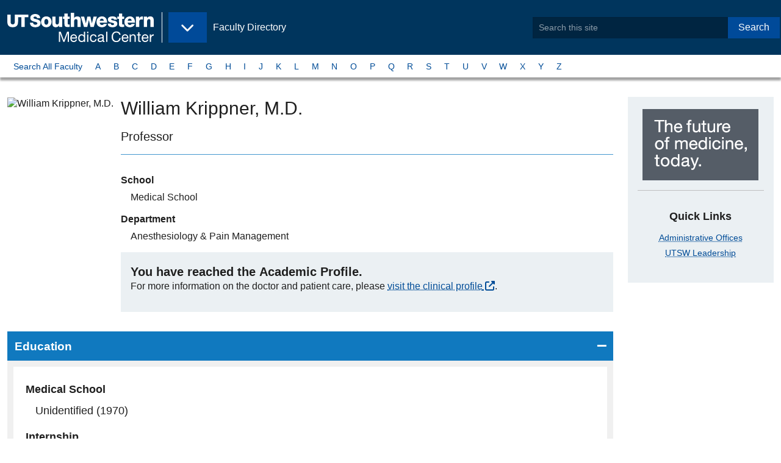

--- FILE ---
content_type: text/html;charset=utf-8
request_url: https://profiles.utsouthwestern.edu/profile/14042/william-krippner.html
body_size: 5899
content:











<!-- default for stories landing -->
<!-- page layout: zf6-default -->
<!-- pf-basic -->


<!DOCTYPE html>
<html lang="en">
  <head>
<!-- Begin /common/zf6/meta/zf6-seo.ftl -->
<meta charset="UTF-8"/>
<meta name="viewport" content="width=device-width, user-scalable=yes, initial-scale=1.0, minimum-scale=1.0">
    <link rel="canonical" href="https://utswmed.org/doctors/william-krippner/"/>

        <title>William Krippner, M.D. - Faculty Profile - UT Southwestern</title>

<meta name="language" content="en-US"/>
<!-- Begin zf6-meta-description component /webscripts/global/zf6/header/zf6-meta-description.get.html.ftl -->
    <meta name="description" content="Professor"/>
<!-- end zf6-meta-description-->
<!-- Begin zf6-metadata component /webscripts/global/zf6/header/zf6-metadata.get.html.ftl -->

        <!-- Before OpenGraph Meta Add the Following Schema.org -->
        <!-- TODO: Dynamically Add the Doctors First and Last Name, and Meta Description to these tags -->
        <meta itemprop="name" content="William Krippner, M.D." />
            <meta itemprop="description" content="" />

        <!-- Dynamically Create the Content for the meta below -->
        <!-- OPENGRAPH META -->
        <meta property="og:profile" content="http://ogp.me/ns/profile#" />
        <meta property="og:first_name" content="William" />
        <meta property="og:last_name" content="Krippner" />

        <meta property="og:website" content="http://ogp.me/ns/website#" />
        <meta property="og:title" content="William Krippner, M.D. - Faculty Profile - UT Southwestern" />
        <meta property="og:description" content="" />
        <meta property="og:locale" content="en_US" />
        <meta property="og:url" content="https://profiles.utsouthwestern.edu/profile/14042/william-krippner.html" />
        <meta property="og:image" content="https://www.utsouthwestern.edu/resources/images/UTSW_icon.jpg" />
        <meta property="og:image:type" content="image/png">
        <meta property="og:image:width" content="75">
        <meta property="og:image:height" content="75">

        <!-- GSA META -->
        <meta name="gsa:credentials" content="William Krippner, M.D." />
        <meta name="gsa:specialty:title" content="" />
        <meta name="gsa:profile:thumbimage:src" content="https://profileplus.swmed.edu/facultydata/14042/images/krippner-william.jpg" />

        <!-- TWITTER CARD META -->
        <meta name="twitter:card" content="summary">
        <meta name="twitter:site" content="@UTSW">
        <meta name="twitter:title" content="William Krippner, M.D. - Faculty Profile - UT Southwestern">
        <meta name="twitter:description" content="">
        <meta name="twitter:creator" content="@UTSW">
        <meta name="twitter:image:src" content="https://www.utsouthwestern.edu/resources/images/UTSW_icon.jpg">
        <meta name="twitter:domain" content="https://profiles.utsouthwestern.edu/profile/14042/william-krippner.html">

        <!-- Elasticsearch META -->
        <meta name="es:modified" content="2025-09-24T03:07:01.440-0500"/>
		    <meta class="elastic" name="es_modified" content="2025-09-24T08:07:01Z"/>
        <meta name="es:launchDate" content=""/>
        	<meta name="es:tags" content=""/>
		    <meta name="es:type" content="article" />
		    <meta class="elastic" name="es_type" content="article" />
        <meta name="es:first_name" content="William" />
        <meta class="elastic" name="es_first_name" content="William" />
        <meta name="es:last_name" content="Krippner" />
        <meta class="elastic" name="es_last_name" content="Krippner" />
        <meta name="es:credentials" content="M.D." />
        <meta class="elastic" name="es_credentials" content="M.D." />
        <meta name="es:preferred_name" content="William" />
        <meta class="elastic" name="es_preferred_name" content="William" />
        <meta name="es:title_academic" content="Professor" />
        <meta class="elastic" name="es_title_academic" content="Professor" />
        <meta name="es:title_admin" content="" />     
        <meta class="elastic" name="es_title_admin" content="" />
        <meta name="es:title_endowed" content="" />
        <meta name="es:department" content="Anesthesiology & Pain Management" />
        	<meta class="elastic" name="es_department" content="Anesthesiology & Pain Management" />	
        	<meta name="es:graduate_programs" content="" />
        	<meta class="elastic" name="es_graduate_programs" content="" />
        <meta name="es:research_interests" content="" />
        	<meta name="es:profile:thumbimage:src" content="https://profileplus.swmed.edu/facultydata/14042/images/krippner-william.jpg" />
        	<meta class="elastic" name="es_profile_thumbimage_src" content="https://profileplus.swmed.edu/facultydata/14042/images/krippner-william.jpg" />
        	<meta class="elastic" name="es_thumbimage_src" content="https://profileplus.swmed.edu/facultydata/14042/images/krippner-william.jpg" />
            <meta name="es:keywords" content=""/>
            <meta class="elastic" name="es_keywords" content=""/>
        <meta class="elastic" name="es_thumbimage_rendition" content=""/>
        <meta class="elastic" name="es_contenttitle" content=""/>
	    <meta class="elastic" name="es_mimetype" content="text/html; charset=utf-8"/>
	    <meta class="elastic" name="es_securecontent" content="no"/>
        <!-- End Elasticsearch META -->

<!-- End metadata component -->

<!-- Begin /common/zf6/meta/zf6-bookmarks.ftl -->
<!-- Favorite Icon -->
<link rel="shortcut icon" href="/favicon.ico?id=1" type="image/x-icon"/>

<!-- Application Store and Favicon for Pinned Sites -->
<!-- #Apple Touch Icons -->
<link rel="apple-touch-icon" href="/img/pinned/touch-icon-iphone.png">
<link rel="apple-touch-icon" sizes="76x76" href="/img/pinned/touch-icon-ipad.png">
<link rel="apple-touch-icon" sizes="120x120" href="/img/pinned/touch-icon-iphone-retina.png">
<link rel="apple-touch-icon" sizes="152x152" href="/img/pinned/touch-icon-ipad-retina.png">
<link rel="apple-touch-icon" sizes="180x180" href="/img/pinned/touch-icon-iphone-6-plus.png"> 

<!-- Pinned Sites -->
<!-- #Windows 8 & 7 -->
<!-- 
NOTE: Windows 8 icons should be stored on the root level of each site
      along with browserconfig.xml file
-->
<meta name="application-name" content="Site Search: Faculty Directory - UT Southwestern, Dallas, Texas" />
<!--
NOTE: Windows 7 allows for user to quickly access different parts of a site
      we will use this opportunity to make quick links of each site within our
      site.
-->
<meta name="msapplication-task"
  content="name=Overview;
  action-uri=/profile/overview;
  icon-uri=/favicon.ico" />
<!-- end zf6-bookmarks.ftl -->
<!-- begin /common/zf6/meta/zf6-link-preview.ftl -->
<!-- Link Preview -->
<!--
   Link preview helps users sharing content within Windows 8
   it provides site details and images

   Meta Title and Descriptions will be taken from the Meta SEO
   while this file provides the thumbnail image preview
--
<link rel="image_src" href="preview-thumb.jpg"/>
<link rel="image" href="preview-thumb.jpg"/>
<link rel="thumbnail" href="preview-thumb.jpg"/>
<link rel="og:image" href="preview-thumb.jpg"/>
<!-- end zf6-link-preview.ftl -->
<!-- begin /common/zf6/meta/zf6-link-styles.ftl -->
<link rel="stylesheet" href="https://cdnjs.cloudflare.com/ajax/libs/font-awesome/6.5.2/css/all.min.css" integrity="sha512-SnH5WK+bZxgPHs44uWIX+LLJAJ9/2PkPKZ5QiAj6Ta86w+fsb2TkcmfRyVX3pBnMFcV7oQPJkl9QevSCWr3W6A==" crossorigin="anonymous" referrerpolicy="no-referrer" />

        <link rel="stylesheet" type="text/css" media="all" href='/css/pro-v3-desktop.css?v=d7eeb2a' />

<!-- end zf6-link-styles.ftl -->
  </head>
  <body class="zf6-default edu body-wide">
      <!--googleoff: all-->
      <!--searchindex-off-->
      <a data-elastic-exclude class="button show-on-focus" href="#page_main">Skip to Main Content</a>
      <div id="page" class="page">
        <header data-elastic-exclude id="header_site" class="header--site">
            <div class="header__block--site">
              <div class="header--brand">
<!-- Begin zf6-brand component /webscripts/global/zf6/header/zf6-brand.get.html.ftl -->
  <div class="block--logo">
    <a itemprop="url" href="https://www.utsouthwestern.edu">
        <img class="left" itemprop="logo" src="/img/branding/utsw-edu-logo.svg" alt="UT Southwestern Medical Center" width="240" />
        <span class="show-for-sr show-on-hover">Back to <br><b>UT&nbsp;Southwestern&nbsp;Home</b></span>
    </a>
  </div><!-- Begin zf6-eyebrow component /webscripts/global/zf6/navigation/zf6-eyebrow.get.html.ftl -->
  <div class="block--flag hide-for-print">
    <a href="/profile/">
      <p>Faculty Directory</p>
      <span class="show-for-sr show-on-hover">Back to <br><b>Faculty Directory</b></span>
    </a>
  </div>
  <div class="block--menu hide-for-print">
    <button class="button dropdown" type="button" data-toggle="nav_eyebrow" aria-controls="nav_eyebrow" data-is-focus="false" data-yeti-box="nav_eyebrow" aria-haspopup="true" aria-expanded="false" id="5htqud-dd-anchor">
      <span class="show-for-sr">UT Southwestern Sites</span>
    </button>
  </div>
  <!-- @start Eyebrow Dropdown Content -->
  <div data-elastic-exclude="" id="nav_eyebrow" class="dropdown-pane" data-dropdown="">
    <ul class="menu vertical">
      <li><a href="https://www.utsouthwestern.edu"><span class="fa fa-home" aria-hidden="true"></span>&nbsp;UT Southwestern Home</a></li>
      <li><a href="https://www.utsouthwestern.edu/index.html">Home - EDU</a></li>
      <li><a href="https://www.utsouthwestern.edu/research/">Research</a></li>
      <li><a href="https://www.utsouthwestern.edu/education/">Education &amp; Training</a></li>
      <li><a href="https://utswmed.org/">Patient Care</a></li>
      <li><a href="https://profiles.utsouthwestern.edu">Faculty</a></li>
      <li><a href="https://www.utsouthwestern.edu/departments/">Departments &amp; Centers</a></li>
      <li><a href="https://www.utsouthwestern.edu/media-hub/">Media Hub</a></li>
      <li><a href="https://jobs.utsouthwestern.edu/">Careers</a></li>
      <li><a href="https://www.utsouthwestern.edu/about-us/">About Us</a></li>
      <li><a href="https://www.utsouthwestern.edu/employees/">For Employees</a></li>
    </ul>
  </div>
  <!-- @end Eyebrow Dropdown Content -->
<!-- End eyebrow component -->
              </div>
<!-- Begin zf6-appsearch-search component /webscripts/global/zf6/header/zf6-appsearch-search.get.html.ftl -->
  <div class="header--search">
    <form method="post" action="/profile/_elasticsearchappsearch" id="SearchForm">
        <input type="hidden" name="site" value="utsw_faculty" />
        <div class="input-group">
          <input type="search" class="input-group-field" name="q" placeholder="Search this site" phword="Search this site" title="Search this site" value="" id="search"/>
          <div class="input-group-button">
            <button type="submit" class="button">Search</button>
          </div>
        <div>
    </form>
</div><!-- @end header--search/dropdown pane -->
<!-- End appsearch-search component -->
            </div><!-- @end header__block--site -->
        </header>
        <!-- @end Site Header -->
              <!-- @start Site Nav -->
              <nav data-elastic-exclude aria-label="A to Z Navigation by Last Name" id="siteNav" class="nav--micro-site">
                
                   <div class="nav__block">
<!-- default for stories landing -->
<!-- page layout: zf6-default -->
<!-- pf-basic -->
<!-- Begin zf6-site-nav component /webscripts/global/zf6/navigation/zf6-site-nav.get.html.ftl -->
<ul class="menu">
    <li><a href="/profile/atoz-search.html?phrase=A&searchType=atoz">Search All Faculty</a></li>
    <li class=""><a href="/profile/atoz-search.html?phrase=A&searchType=atoz">A</a></li>
    <li class=""><a href="/profile/atoz-search.html?phrase=B&searchType=atoz">B</a></li>
    <li class=""><a href="/profile/atoz-search.html?phrase=C&searchType=atoz">C</a></li>
    <li class=""><a href="/profile/atoz-search.html?phrase=D&searchType=atoz">D</a></li>
    <li class=""><a href="/profile/atoz-search.html?phrase=E&searchType=atoz">E</a></li>
    <li class=""><a href="/profile/atoz-search.html?phrase=F&searchType=atoz">F</a></li>
    <li class=""><a href="/profile/atoz-search.html?phrase=G&searchType=atoz">G</a></li>
    <li class=""><a href="/profile/atoz-search.html?phrase=H&searchType=atoz">H</a></li>
    <li class=""><a href="/profile/atoz-search.html?phrase=I&searchType=atoz">I</a></li>
    <li class=""><a href="/profile/atoz-search.html?phrase=J&searchType=atoz">J</a></li>
    <li class=""><a href="/profile/atoz-search.html?phrase=K&searchType=atoz">K</a></li>
    <li class=""><a href="/profile/atoz-search.html?phrase=L&searchType=atoz">L</a></li>
    <li class=""><a href="/profile/atoz-search.html?phrase=M&searchType=atoz">M</a></li>
    <li class=""><a href="/profile/atoz-search.html?phrase=N&searchType=atoz">N</a></li>
    <li class=""><a href="/profile/atoz-search.html?phrase=O&searchType=atoz">O</a></li>
    <li class=""><a href="/profile/atoz-search.html?phrase=P&searchType=atoz">P</a></li>
    <li class=""><a href="/profile/atoz-search.html?phrase=Q&searchType=atoz">Q</a></li>
    <li class=""><a href="/profile/atoz-search.html?phrase=R&searchType=atoz">R</a></li>
    <li class=""><a href="/profile/atoz-search.html?phrase=S&searchType=atoz">S</a></li>
    <li class=""><a href="/profile/atoz-search.html?phrase=T&searchType=atoz">T</a></li>
    <li class=""><a href="/profile/atoz-search.html?phrase=U&searchType=atoz">U</a></li>
    <li class=""><a href="/profile/atoz-search.html?phrase=V&searchType=atoz">V</a></li>
    <li class=""><a href="/profile/atoz-search.html?phrase=W&searchType=atoz">W</a></li>
    <li class=""><a href="/profile/atoz-search.html?phrase=X&searchType=atoz">X</a></li>
    <li class=""><a href="/profile/atoz-search.html?phrase=Y&searchType=atoz">Y</a></li>
    <li class=""><a href="/profile/atoz-search.html?phrase=Z&searchType=atoz">Z</a></li>
</ul>
<!-- End site-nav component -->
                   </div>
                
              </nav>
              <!-- @end Site Nav -->
            
      <!--googleon: all-->
      <!--searchindex-on-->
      <div class="page__block--main">
        <main id="page_main" class="page__main">



  <div class="main__block">
    

      <article class="page__article article">
        

        <div class="article__main">
<!-- Begin zf6-profile-basic component /webscripts/template/zf6/contents/zf6-profile-basic.get.html.ftl -->

    <header class="card">
                <div class="card__media">
                    <img src="https://profileplus.swmed.edu/facultydata/14042/images/krippner-william.jpg" class="card__image" itemprop="image" alt="William Krippner, M.D.
" style="max-width:200px;" />
                </div>
        <div class="card__content">
            <h1 id="faculty_name" class="mb1"><span itemprop="name">William Krippner</span>, M.D.
</h1>
            <h2 class="show-for-sr">Titles and Appointments</h2>

            <p class="h4 text-normal mt0 pb1 mb2" itemprop="jobTitle" style="border-bottom:1px solid #4397ce;">Professor</p>
            <dl>
                    <dt class="heading">School</dt>
                    <dd class="detail">
                        Medical School
                    </dd>

                    <dt class="heading">Department</dt>
                    <dd class="detail">
Anesthesiology & Pain Management
                    </dd>

            </dl>

            <div class="callout">
                <p class="h4 m0">You have reached the <strong>Academic Profile</strong>.</p>
                <p>For more information on the doctor and patient care, please <a href="https://utswmed.org/doctors/william-krippner/">visit the clinical profile</a>.</p>
            </div>
        </div>
    </header>

    <div class="accordion accordion-alt" data-accordion data-allow-all-closed="true">


    <li class="accordion-item is-active" data-accordion-item  itemtype="//schema.org/EducationalOrganization" itemprop="alumni">
        <!-- Accordion tab title -->
        <a href="#" class="accordion-title">Education</a>

        <!-- Accordion tab content: it would start in the open state due to using the 'is-active' state class. -->
        <div class="accordion-content" data-tab-content>
                    <dl class="ffregularprofile-education">
        <dt class="education-type">Medical School</dt>
        <dd class="school">Unidentified (1970)</dd>
        <dt class="education-type">Internship</dt>
        <dd class="school">Washington University/Barnes Hospital (1971), Internal Medicine</dd>
        <dt class="education-type">Residency</dt>
        <dd class="school">Indiana University Hospitals (1974), Internal Medicine</dd>
        <dt class="education-type">Residency</dt>
        <dd class="school">UT Southwestern Medical Center (1984), Anesthesiology</dd>
                    </dl>
        </div>
    </li>





    <li class="accordion-item " data-accordion-item >
        <!-- Accordion tab title -->
        <a href="#" class="accordion-title">Professional Associations/Affiliations</a>

        <!-- Accordion tab content: it would start in the open state due to using the 'is-active' state class. -->
        <div class="accordion-content" data-tab-content>
    <ul>
            <li>American Society of Anesthesiologists</li>
            <li>Dallas County Anesthesiology Society</li>
            <li>Dallas County Medical Society</li>
            <li>Texas Medical Association</li>
            <li>Texas Society of Anesthesiologists</li>
    </ul>
        </div>
    </li>

    </div>



<!-- End profile-basic components -->        </div>

        <aside class="article__aside hide-for-print">
<!-- Begin zf6-helplink-phone-appointment component /webscripts/template/zf6/widgets/zf6-helplink-phone-appointment.get.html.ftl default on -->
        <div class="callout text-center">
            <img src="/img/block-future-of-medicine.png" alt="UT Southwestern, The future of medicine, today." />
          <hr>
          <h2>Quick Links</h2>
            <ul class="no-bullets">
                <li><a href="https://www.utsouthwestern.edu/about-us/administrative-offices/index.html">Administrative Offices</a></li>
                <li><a href="https://www.utsouthwestern.edu/about-us/leadership/index.html">UTSW Leadership</a></li>
            </ul>
        </div>
<!-- End helplink-phone-appointment components -->
<!-- Begin zf6-related-links component /webscripts/template/zf6/widgets/zf6-related-links.get.html.ftl -->
<!-- End related-links components -->
        </aside>
        
      </article>


  </div><!-- @end main__block -->


        </main>
      </div>
      <!--googleoff: all-->
      <!--searchindex-off-->
<!-- Begin internal-request component /webscripts/global/footer/internal-request.get.html.ftl default on -->
<!-- End internal-request components -->
      <!-- @start Page Footer -->
<!-- Begin zf6-footer component /webscripts/global/zf6/footer/zf6-footer.get.html.ftl -->

<footer data-elastic-exclude="" id="siteFooter" class="site-footer" role="contentinfo">
  <div class="section__block">
    <div class="footer__block">
      <h3>Institution</h3>
      <ul class="list-links">
        <li><a href="https://jobs.utsouthwestern.edu/">Careers</a></li>
        <li><a href="https://www.utsouthwestern.edu/comments.html">Comments &amp; Questions</a></li>
        <li><a href="https://www.utsouthwestern.edu/about-us/contact-us.html">Contact Us</a></li>
        <li><a href="https://www.utsouthwestern.edu/about-us/maps-and-directions/index.html">Maps</a></li>
        <li><a href="https://directory.utsouthwestern.edu/">Phone Directory</a></li>
        <li><a href="https://profiles.utsouthwestern.edu/profile/SiteMap.xml">Sitemap</a></li>
      </ul>
    </div>

    <div class="footer__block">
      <h3>Legal</h3>
      <ul class="list-links">
        <li><a href="https://www.utsouthwestern.edu/about-us/administrative-offices/financial-aid/policies-disclosures/heerf.html">HEERF Reporting</a></li>
        <li><a href="https://www.utsouthwestern.edu/legal/non-discrimination.html">Non-Discrimination Policy</a></li>
        <li><a href="https://utswmed.org/patient-resources/your-visit-stay/rights-responsibilities/index.html">Patient Rights</a></li>
        <li><a href="https://www.utsouthwestern.edu/legal/open-records.html">Open Records</a></li>
        <li><a href="https://www.utsouthwestern.edu/legal/privacy-policy.html">Privacy Policy</a></li>
        <li><a href="https://www.utsouthwestern.edu/legal/protected-expression.html">Protected Expression</a></li>
        <li><a href="https://www.utsouthwestern.edu/legal/index.html">Site Policies</a></li>
      </ul>
    </div>

    <div class="footer__block">
      <h3>State</h3>
      <ul class="list-links">
        <li><a href="https://www.texas.gov/">State of Texas</a></li>
        <li><a href="https://veterans.portal.texas.gov/">Texas Veterans Portal</a></li>
        <li><a href="https://www.tsl.texas.gov/trail/index.html">TRAIL Search</a></li>
        <li><a href="https://www.utsystem.edu/">UT System</a></li>
      </ul>
    </div>

    <div class="footer__block">
      <h3>Social</h3>
      <ul class="link-social list-links">
        <li><a href="https://www.facebook.com/utswmed">Facebook</a></li>
        <li><a href="https://www.twitter.com/utswnews">Twitter</a></li>
        <li><a href="https://www.instagram.com/utswnews/">Instagram</a></li>
        <li><a href="https://www.youtube.com/user/UTSWMed">Youtube</a></li>
        <li><a href="https://www.pinterest.com/utswmed/">Pinterest</a></li>
        <li><a href="https://www.linkedin.com/school/utsw/">LinkedIn</a></li>
      </ul>
    </div>

    <div class="footer__block">
      <figure class="branding">
        <a href="https://www.utsouthwestern.edu">
          <img src="/img/brand/ut-southwestern-alt.png" alt="UT Southwestern Medical Center - The future of medicine, today!">
        </a>
      </figure>
      <div class="text-right copyright">
        <p>Copyright 2024. The&nbsp;University&nbsp;of&nbsp;Texas&nbsp;Southwestern&nbsp;Medical&nbsp;Center</p>
        <p itemscope="" itemtype="//schema.org/PostalAddress"><span class="adr" itemprop="streetAddress">5323 Harry Hines <abbr title="Boulevard">Blvd.</abbr></span>, <span itemprop="addressLocality">Dallas</span>, <span itemprop="addressRegion">Texas</span> <span itemprop="postalCode">75390</span><br /><span class="phone">Phone 214-648-3111</span></p>
      </div>
    </div>

  </div>
</footer>
<!-- End footer component -->
<!-- Begin /common/zf6/footer/zf6-scripts.ftl -->


<script id="js-swlxws-constants">
let gtmParam = '';
let SWLXWS_IS_MOBILE,
    SWLXWS_IS_TABLET,
    SWLXWS_GTM = gtmParam || 'GTM-MTLGC7',
    SWLXWS_CSSPATH = '/profile/css/',
    SWLXWS_IMGPATH = '/profile/img/',
    SWLXWS_JSPATH,
    SWLXWS_FONTPATH = '/profile/fonts/';
</script>




<!-- Google Tag Manager | Implementation details in misc script file -->

<noscript id="js-gtm-nojs">
    <iframe src="//www.googletagmanager.com/ns.html?id=GTM-MTLGC7" height="0" width="0" style="display:none;visibility:hidden"></iframe>
</noscript>

<!-- End Google Tag Manager -->
<script src='/js/on-demand-latest/pro-v3.js?v=214a413'></script>

<!-- end zf6-scripts.ftl -->
      <!-- @end Page Footer -->

      <!--googleon: all-->
      <!--searchindex-on-->
  </body>
</html>


--- FILE ---
content_type: image/svg+xml
request_url: https://profiles.utsouthwestern.edu/img/branding/utsw-edu-logo.svg
body_size: 2693
content:
<svg xmlns="http://www.w3.org/2000/svg" viewBox="0 0 452.01 90.22"><defs><style>.cls-1{fill:#fff;}</style></defs><g id="Layer_2" data-name="Layer 2"><g id="UTSW"><g id="_Group_" data-name=" Group "><g id="_Group_2" data-name=" Group 2"><path id="_Compound_Path_" data-name=" Compound Path " class="cls-1" d="M159,58.1h5.71l9.88,26.36,9.93-26.36h5.72V89.48h-4V63.37h-.09l-9.8,26.11h-3.55l-9.8-26.11H163V89.48h-4Z"/><path id="_Compound_Path_2" data-name=" Compound Path 2" class="cls-1" d="M214.91,82.27c-1,5-4.61,7.73-9.71,7.73-7.25,0-10.67-5-10.89-12,0-6.81,4.48-11.82,10.67-11.82,8.05,0,10.5,7.51,10.29,13h-17c-.14,4,2.11,7.47,7.08,7.47,3.07,0,5.22-1.5,5.88-4.44ZM211.31,76a6.54,6.54,0,0,0-6.55-6.42c-3.91,0-6.23,2.94-6.5,6.42Z"/><path id="_Compound_Path_3" data-name=" Compound Path 3" class="cls-1" d="M240.34,89.48H236.6V86.4h-.08c-1.23,2.51-4.13,3.6-7.25,3.6-7,0-10.46-5.53-10.46-12s3.43-11.82,10.37-11.82c2.33,0,5.67.88,7.34,3.56h.08V58.1h3.74ZM229.8,86.71c5,0,6.94-4.31,6.94-8.57,0-4.48-2-8.61-7.17-8.61s-6.81,4.35-6.81,8.79C222.76,82.58,225,86.71,229.8,86.71Z"/><path id="_Compound_Path_4" data-name=" Compound Path 4" class="cls-1" d="M250.14,62.67h-3.73V58.1h3.73Zm-3.73,4.09h3.73V89.48h-3.73Z"/><path id="_Compound_Path_5" data-name=" Compound Path 5" class="cls-1" d="M271.58,74.06A5.28,5.28,0,0,0,266,69.53c-5.4,0-7.07,4.26-7.07,8.88,0,4.17,1.89,8.3,6.63,8.3,3.61,0,5.76-2.11,6.24-5.53h3.83c-.84,5.53-4.31,8.82-10,8.82-6.95,0-10.63-4.83-10.63-11.59s3.51-12.18,10.72-12.18c5.14,0,9.27,2.42,9.8,7.83Z"/><path id="_Compound_Path_6" data-name=" Compound Path 6" class="cls-1" d="M300,89.39a5,5,0,0,1-2.68.61c-1.93,0-3.16-1-3.16-3.51a10.09,10.09,0,0,1-8,3.51c-4.14,0-7.51-1.84-7.51-6.37,0-5.14,3.82-6.24,7.69-7,4.13-.79,7.64-.53,7.64-3.34,0-3.26-2.68-3.78-5.05-3.78-3.17,0-5.49,1-5.67,4.31H279.5c.22-5.63,4.56-7.61,9.61-7.61,4.09,0,8.53.93,8.53,6.24V84.16c0,1.76,0,2.55,1.19,2.55a3.17,3.17,0,0,0,1.14-.22Zm-6.06-11.65c-1.45,1.06-4.27,1.1-6.77,1.54s-4.57,1.32-4.57,4.09c0,2.46,2.11,3.34,4.4,3.34,4.91,0,6.94-3.08,6.94-5.14Z"/><path id="_Compound_Path_7" data-name=" Compound Path 7" class="cls-1" d="M305.09,58.1h3.74V89.48h-3.74Z"/><path id="_Compound_Path_8" data-name=" Compound Path 8" class="cls-1" d="M345.56,67.55c-.89-4.44-4.44-6.68-8.79-6.68-7.47,0-10.63,6.16-10.63,12.7,0,7.16,3.16,13.14,10.67,13.14,5.5,0,8.66-3.87,9.06-9H350c-.79,7.82-5.67,12.56-13.58,12.56-9.75,0-14.5-7.2-14.5-16.34s5.18-16.52,14.85-16.52c6.55,0,11.95,3.51,12.92,10.19Z"/><path id="_Compound_Path_9" data-name=" Compound Path 9" class="cls-1" d="M373.63,82.27c-1,5-4.62,7.73-9.71,7.73-7.25,0-10.68-5-10.9-12,0-6.81,4.48-11.82,10.67-11.82,8.05,0,10.51,7.51,10.29,13H357c-.13,4,2.1,7.47,7.07,7.47,3.08,0,5.23-1.5,5.89-4.44ZM370,76a6.52,6.52,0,0,0-6.54-6.42c-3.91,0-6.24,2.94-6.5,6.42Z"/><path id="_Compound_Path_10" data-name=" Compound Path 10" class="cls-1" d="M377.54,66.76h3.51v3.6h.09a7.89,7.89,0,0,1,7.38-4.13c6,0,7.82,3.43,7.82,8.31V89.48h-3.73V74.1a4.27,4.27,0,0,0-4-4.57,3.53,3.53,0,0,0-.65,0c-4.53,0-6.73,3-6.73,7.12V89.48h-3.73Z"/><path id="_Compound_Path_11" data-name=" Compound Path 11" class="cls-1" d="M407.68,66.76h4.52v3.29h-4.52V84.16c0,1.71.48,2,2.81,2h1.71v3.3h-2.85c-3.87,0-5.41-.79-5.41-5V70.05h-3.86V66.76h3.86V60h3.74Z"/><path id="_Compound_Path_12" data-name=" Compound Path 12" class="cls-1" d="M435.49,82.27c-1,5-4.61,7.73-9.71,7.73-7.25,0-10.68-5-10.9-12,0-6.81,4.49-11.82,10.68-11.82,8,0,10.5,7.51,10.28,13h-17c-.13,4,2.12,7.47,7.08,7.47,3.08,0,5.23-1.5,5.89-4.44ZM431.89,76a6.54,6.54,0,0,0-6.55-6.42c-3.91,0-6.24,2.94-6.51,6.42Z"/><path id="_Compound_Path_13" data-name=" Compound Path 13" class="cls-1" d="M440.06,66.76h3.51v4.78h.1c1.79-3.64,4.3-5.44,8.34-5.31v4c-6,0-8.22,3.42-8.22,9.18V89.48h-3.73Z"/></g><g id="_Group_3" data-name=" Group 3"><path id="_Compound_Path_14" data-name=" Compound Path 14" class="cls-1" d="M79.57,30.51c.21,4.59,3,6.06,7.15,6.06,3,0,6-1.09,6-4,0-3.44-5.41-4.09-10.87-5.68S70.83,22.81,70.83,15.65c0-8.51,8.32-11.85,15.42-11.85,7.52,0,15.09,3.77,15.15,12.57H91.54c.16-3.55-3.07-4.7-6.09-4.7-2.12,0-4.77.77-4.77,3.33,0,3,5.46,3.55,11,5.13s11,4.21,11,11.25c0,9.89-8.16,13.05-16.48,13.05-8.69,0-16.37-3.93-16.42-13.92Z"/><path id="_Compound_Path_15" data-name=" Compound Path 15" class="cls-1" d="M120.31,11c9.54,0,16.24,7.27,16.24,16.8s-6.7,16.74-16.24,16.74-16.17-7.21-16.17-16.74S110.78,11,120.31,11Zm0,25.6c4.68,0,6.17-4.77,6.17-8.8s-1.49-8.85-6.17-8.85-6.1,4.82-6.1,8.85S115.63,36.59,120.31,36.59Z"/><path id="_Compound_Path_16" data-name=" Compound Path 16" class="cls-1" d="M169.43,43.61h-9.78V39.28h-.12a11.2,11.2,0,0,1-9.36,5.25c-8.82,0-11.37-5.25-11.37-13.56V11.91h10.07V30.3c0,4.21,1.78,5.68,5,5.68,2.19,0,5.51-1.47,5.51-7.08v-17h10.07Z"/><path id="_Compound_Path_17" data-name=" Compound Path 17" class="cls-1" d="M192.56,18.63h-6.23V33c0,2.51,1.42,3.06,3.62,3.06.82,0,1.71-.12,2.61-.12v7.63c-1.85.07-3.68.31-5.52.31-8.59,0-10.78-2.56-10.78-11.18V18.63h-4.6V11.91h4.6V2.32h10.07v9.59h6.23Z"/><path id="_Compound_Path_18" data-name=" Compound Path 18" class="cls-1" d="M196.07,0h10.07V16.25h.12C207.79,13,212,11,215.62,11c10.25,0,11.08,7.7,11.08,12.29V43.61H216.62V28.28c0-4.34.48-8.73-5-8.73-3.8,0-5.45,3.3-5.45,6.78V43.61H196.07Z"/><path id="_Compound_Path_19" data-name=" Compound Path 19" class="cls-1" d="M266.81,43.61H256.62l-4.86-21.07h-.12l-4.8,21.07H236.65l-9.6-31.7h10.2l5.15,20.52h.12l4.38-20.52h9.6L261,32.38h.11l5-20.47h10.25Z"/><path id="_Compound_Path_20" data-name=" Compound Path 20" class="cls-1" d="M285.32,30.3c.17,4.33,2.6,7.21,6.87,7.21A6,6,0,0,0,297.94,34h9.41c-1.82,7.34-8.41,10.51-15.28,10.51-10,0-16.82-6.23-16.82-16.86A16.38,16.38,0,0,1,291.33,11h.51c11,0,16.53,8.56,16.05,19.31Zm12.5-5.81c-.18-3.54-2.61-6.47-6-6.47-3.56,0-5.93,2.63-6.52,6.47Z"/><path id="_Compound_Path_21" data-name=" Compound Path 21" class="cls-1" d="M319.47,33.17a4.31,4.31,0,0,0,1.65,3.54,6.17,6.17,0,0,0,3.74,1.1c1.95,0,4.74-.85,4.74-3.36s-3.14-2.93-4.92-3.35c-6.34-1.66-14.28-1.84-14.28-10.39,0-7.64,8-9.72,14-9.72,6.76,0,13.81,2,14.17,10.27H329.3a3,3,0,0,0-1.3-2.75,5.71,5.71,0,0,0-3.2-.79c-1.66,0-4.33.18-4.33,2.38,0,3,6.76,3.54,11.39,4.58,6.21,1.28,7.81,5.93,7.81,8.55,0,8.49-7.81,11.3-14.76,11.3-7.27,0-14.75-2.5-15-11.36Z"/><path id="_Compound_Path_22" data-name=" Compound Path 22" class="cls-1" d="M360.76,18.63h-6.22V33c0,2.51,1.42,3.06,3.62,3.06.83,0,1.71-.12,2.6-.12v7.63c-1.83.07-3.67.31-5.51.31-8.59,0-10.78-2.56-10.78-11.18V18.63h-5.1V11.91h5.1V2.32h10.07v9.59h6.22Z"/><path id="_Compound_Path_23" data-name=" Compound Path 23" class="cls-1" d="M371.49,30.3c.18,4.33,2.61,7.21,6.88,7.21A6,6,0,0,0,384.11,34h9.42c-1.84,7.34-8.41,10.51-15.29,10.51-10,0-16.82-6.23-16.82-16.86A16.37,16.37,0,0,1,377.49,11H378c11,0,16.54,8.56,16.06,19.31ZM384,24.49C383.82,21,381.38,18,378,18c-3.55,0-5.92,2.63-6.51,6.47Z"/><path id="_Compound_Path_24" data-name=" Compound Path 24" class="cls-1" d="M397.09,11.91h9.77v5.56H407c1.48-4,4.91-6.16,9.24-6.16a10.47,10.47,0,0,1,2.37.23V21a13.89,13.89,0,0,0-3.85-.61,7.18,7.18,0,0,0-7.58,6.76,6.42,6.42,0,0,0,0,.76V43.61H397.09Z"/><path id="_Compound_Path_25" data-name=" Compound Path 25" class="cls-1" d="M421.38,11.91h9.77v4.34h.12c1.84-3.24,6-5.26,9.66-5.26C451.18,11,452,18.69,452,23.28V43.61H441.93V28.28c0-4.34.48-8.73-5-8.73-3.79,0-5.45,3.3-5.45,6.78V43.61H421.38Z"/><path id="_Compound_Path_26" data-name=" Compound Path 26" class="cls-1" d="M65,13.69H53.41V43.62H43.27V13.69H32.55V5.48H65Z"/><path id="_Path_" data-name=" Path " class="cls-1" d="M16.61,44.43c11.49-.12,16.55-5.73,16.55-16.88V5.48H23V28.14c0,4.88-1.76,7.43-6.42,7.57-4.7-.13-6.47-2.67-6.47-7.57V5.48H0V27.55C0,38.71,5.07,44.32,16.61,44.43Z"/></g></g></g></g></svg>